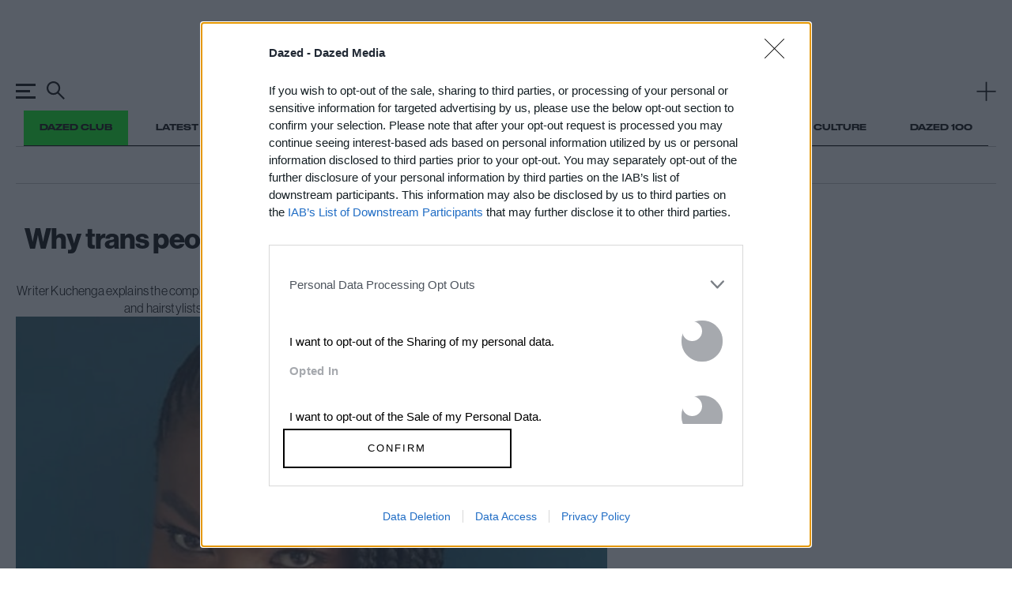

--- FILE ---
content_type: text/html; charset=utf-8
request_url: https://www.google.com/recaptcha/api2/aframe
body_size: 185
content:
<!DOCTYPE HTML><html><head><meta http-equiv="content-type" content="text/html; charset=UTF-8"></head><body><script nonce="uaY0StGxIC6PQqZBISDyzg">/** Anti-fraud and anti-abuse applications only. See google.com/recaptcha */ try{var clients={'sodar':'https://pagead2.googlesyndication.com/pagead/sodar?'};window.addEventListener("message",function(a){try{if(a.source===window.parent){var b=JSON.parse(a.data);var c=clients[b['id']];if(c){var d=document.createElement('img');d.src=c+b['params']+'&rc='+(localStorage.getItem("rc::a")?sessionStorage.getItem("rc::b"):"");window.document.body.appendChild(d);sessionStorage.setItem("rc::e",parseInt(sessionStorage.getItem("rc::e")||0)+1);localStorage.setItem("rc::h",'1769523006055');}}}catch(b){}});window.parent.postMessage("_grecaptcha_ready", "*");}catch(b){}</script></body></html>